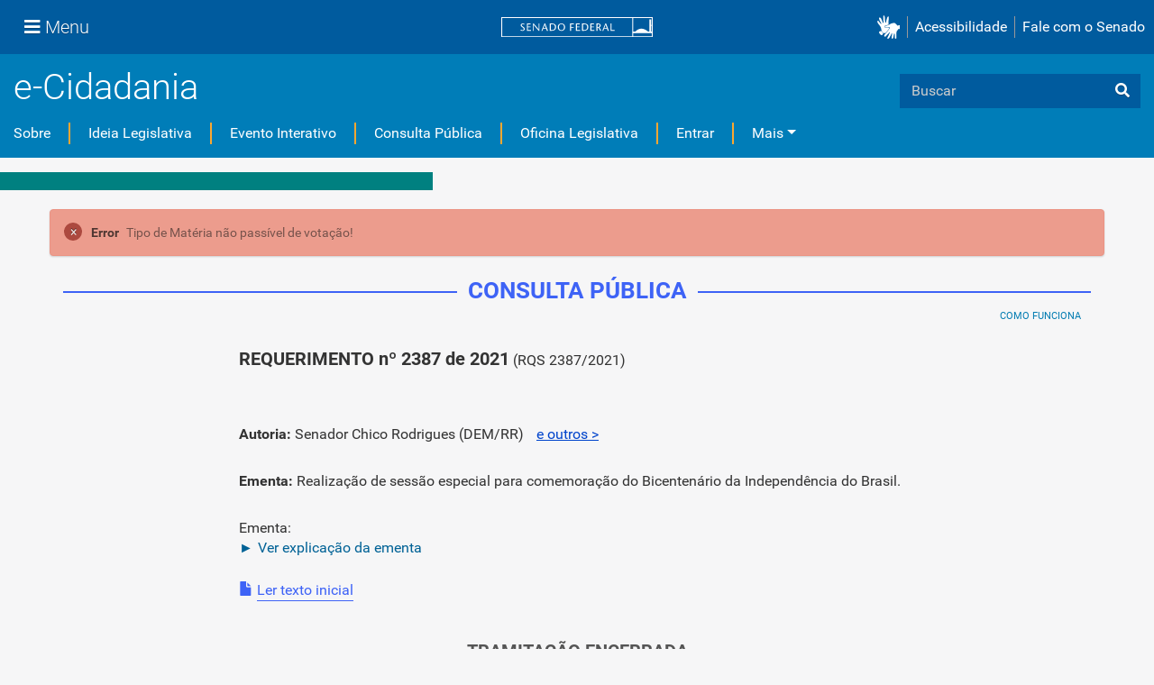

--- FILE ---
content_type: text/html;charset=utf-8
request_url: https://www12.senado.leg.br/ecidadania/visualizacaomateria?id=151284
body_size: 71217
content:
<!DOCTYPE html>
<html xmlns="http://www.w3.org/1999/xhtml" lang="pt-br" xml:lang="pt-br">
<head><meta http-equiv="Content-Type" content="text/html; charset=UTF-8" />
    <meta charset="utf-8" />
    <meta http-equiv="X-UA-Compatible" content="IE=edge" />
    <meta name="viewport" content="width=device-width, initial-scale=1, shrink-to-fit=no" />
    <meta name="author" content="Senado Federal" />
    <title>Consulta Pública - RQS 2387/2021 :: Portal e-Cidadania - Senado Federal</title>
    <link rel="shortcut icon" type="image/x-icon" href="/ecidadania/++theme++senado/senado-favicon.ico" />
    
<meta name="DC.date.modified" content="2026-01-28T14:08:27-03:00" /><meta name="DC.format" content="text/html" /><meta name="DC.type" content="Plone Site" /><meta name="DC.date.created" content="2012-04-25T11:58:06-03:00" /><meta name="DC.language" content="pt" /><meta content="summary" name="twitter:card" /><meta content="Portal e-Cidadania - Senado Federal" property="og:site_name" /><meta content="Portal e-Cidadania - Senado Federal" property="og:title" /><meta content="website" property="og:type" /><meta content="" property="og:description" /><meta content="https://www12.senado.leg.br/ecidadania" property="og:url" /><meta content="https://www12.senado.leg.br/ecidadania/logo.png" property="og:image" /><meta content="image/png" property="og:image:type" /><meta name="viewport" content="width=device-width, initial-scale=1.0" /><meta property="og:title" content="Senado Federal - Programa e-Cidadania - Consulta Pública" /><meta property="og:url" content="https://www12.senado.leg.br/ecidadania/visualizacaomateria?id=151284" /><meta property="og:image" content="http://www12.senado.gov.br/ecidadania/++resource++img/share/share-ecidadania.jpg" /><meta property="og:site_name" content="Senado Federal - Programa e-Cidadania" /><meta property="og:description" content="Opine sobre a matéria: &quot;RQS 2387/2021&quot;" /><meta property="fb:app_id" content="375277169275851" /><meta name="generator" content="Plone - http://plone.com" /><link rel="canonical" href="https://www12.senado.leg.br/ecidadania" /><link rel="alternate" href="https://www12.senado.leg.br/ecidadania/RSS" title="Portal e-Cidadania - Senado Federal - RSS 1.0" type="application/rss+xml" /><link rel="alternate" href="https://www12.senado.leg.br/ecidadania/rss.xml" title="Portal e-Cidadania - Senado Federal - RSS 2.0" type="application/rss+xml" /><link rel="alternate" href="https://www12.senado.leg.br/ecidadania/atom.xml" title="Portal e-Cidadania - Senado Federal - Atom" type="application/rss+xml" /><link rel="search" href="https://www12.senado.leg.br/ecidadania/@@search" title="Buscar neste site" /><link rel="stylesheet" type="text/css" href="https://www12.senado.leg.br/ecidadania/++plone++production/++unique++2024-07-15T14:51:53.262130/default.css" data-bundle="production" /><link rel="stylesheet" type="text/css" href="https://www12.senado.leg.br/ecidadania/++plone++static/++unique++2025-08-22%2011%3A21%3A32/plone-compiled.css" data-bundle="plone" /><link rel="stylesheet" type="text/css" href="https://www12.senado.leg.br/ecidadania/++plone++static/++unique++2025-08-22%2011%3A21%3A32/plone-legacy-compiled.css" data-bundle="plone-legacy" /><link rel="stylesheet" type="text/css" href="https://www12.senado.leg.br/ecidadania/++plone++static/++unique++2023-02-24%2017%3A18%3A00.122132/construct-bootstrap-javascript-compiled.css" data-bundle="construct-bootstrap-javascript" /><link rel="stylesheet" type="text/css" href="https://www12.senado.leg.br/ecidadania/++plone++static/++unique++2023-02-24%2017%3A17%3A55.460165/construct-bootstrap-estilo-compiled.css" data-bundle="construct-bootstrap-estilo" /><link rel="stylesheet" type="text/css" href="https://www12.senado.leg.br/ecidadania/++plone++static/++unique++2024-07-15%2014%3A51%3A53.082119/construct-senado-config-compiled.css" data-bundle="construct-senado-config" /><link rel="stylesheet" type="text/css" href="https://www12.senado.leg.br/ecidadania/++resource++config/fontawesome/fontawesome4/css/font-awesome.min.css?version=2026-01-29%2011%3A38%3A53" data-bundle="construct-fontawesome-4" /><link rel="stylesheet" type="text/css" href="https://www12.senado.leg.br/ecidadania/++plone++static/++unique++2024-07-15%2014%3A51%3A53.260051/aplic-ecidadania-component-compiled.css" data-bundle="aplic-ecidadania-component" /><link rel="stylesheet" type="text/css" href="https://www12.senado.leg.br/ecidadania/++resource++static/css/ecidadania.css?version=2026-01-29%2011%3A38%3A47" data-bundle="aplic-ecidadania" /><link rel="stylesheet" type="text/css" href="https://www12.senado.leg.br/ecidadania//++theme++barceloneta/less/barceloneta-compiled.css" data-bundle="diazo" /><script type="text/javascript">PORTAL_URL = 'https://www12.senado.leg.br/ecidadania';</script><script type="text/javascript" src="https://www12.senado.leg.br/ecidadania/++plone++production/++unique++2024-07-15T14:51:53.262130/default.js" data-bundle="production"></script><script type="text/javascript" src="https://www12.senado.leg.br/ecidadania/++plone++static/++unique++2025-08-22%2011%3A21%3A32/plone-compiled.min.js" data-bundle="plone"></script><script type="text/javascript" src="https://www12.senado.leg.br/ecidadania/++plone++static/++unique++2025-08-22%2011%3A21%3A32/plone-legacy-compiled.js" data-bundle="plone-legacy"></script><script type="text/javascript" src="https://www12.senado.leg.br/ecidadania/++plone++static/++unique++2023-02-24%2017%3A18%3A00.122132/construct-bootstrap-javascript-compiled.js" data-bundle="construct-bootstrap-javascript"></script><script type="text/javascript" src="https://www12.senado.leg.br/ecidadania/++plone++static/++unique++2024-07-15%2014%3A51%3A53.082119/construct-senado-config-compiled.js" data-bundle="construct-senado-config"></script><script type="text/javascript" src="https://www12.senado.leg.br/ecidadania/++plone++static/++unique++2024-07-15%2014%3A51%3A53.260051/aplic-ecidadania-component-compiled.js" data-bundle="aplic-ecidadania-component"></script><script type="text/javascript" src="https://www12.senado.leg.br/ecidadania/++resource++static/script/ecidadania.js?version=2026-01-29%2011%3A38%3A47" data-bundle="aplic-ecidadania"></script><link rel="stylesheet" type="text/css" href="https://www12.senado.leg.br/ecidadania/++theme++senado/essencial/css/essencial.css" data-source="rules" /><link rel="stylesheet" type="text/css" href="https://www12.senado.leg.br/ecidadania/++theme++senado/tema.css" data-source="rules" /><!-- <link rel="stylesheet" type="text/css" href="{$portal_url}/++theme++senado/anexo/plone-adapter.css" data-source="rules" /> --></head>
<body id="visual-portal-wrapper" class="frontend icons-on portaltype-plone-site site-ecidadania template-visualizacaomateria thumbs-on userrole-anonymous viewpermission-view" dir="ltr" data-i18ncatalogurl="https://www12.senado.leg.br/ecidadania/plonejsi18n" data-view-url="https://www12.senado.leg.br/ecidadania" data-portal-url="https://www12.senado.leg.br/ecidadania" data-pat-pickadate="{&quot;date&quot;: {&quot;selectYears&quot;: 200}, &quot;time&quot;: {&quot;interval&quot;: 5 } }" data-base-url="https://www12.senado.leg.br/ecidadania"><header>
      <div id="header-institucional">
<script>
 
</script>

    <!-- navbar global -->
    <div class="sf-wrapper">
        <nav class="Triad navbar_global">
            <div>
                <button class="btn btn-lg btn-secondary js-sidebar-action" id="jstoggle" type="button"><i class="fas fa-bars"></i><span class="u-hideLower title-n"> Menu</span></button>
            </div>
            <div><a class="navbar_global-brand" href="https://www.senado.leg.br" title="Senado Federal"><img src="https://www.senado.leg.br/noticias/essencial/images/senado.svg" alt="Title" /></a></div>
            
            <div>

                <div class="Rail Rail--fenced u-hideLower"><a class="js-vlibras" role="button" title="acessibilidade"><img src="https://www.senado.leg.br/noticias/essencial/images/hands.svg" alt="libras" width="25px" /></a><a class="link link-deep" href="https://www12.senado.leg.br/institucional/responsabilidade-social/acessibilidade/pages/acessibilidade-no-portal-do-senado">Acessibilidade</a><a class="link link-deep" href="http://www12.senado.gov.br/institucional/falecomosenado">Fale com o Senado</a></div>
                <a role="button" title="acessibilidade" class="js-vlibras btn u-hideUpper"><img src="https://www.senado.leg.br/noticias/essencial/images/hands.svg" alt="libras" width="25px" /></a>
                <a class="btn btn-lg btn-secondary u-hideUpper" href="http://www12.senado.gov.br/institucional/falecomosenado"><i class="fas fa-phone"></i></a>
            </div>
        </nav>
    </div>

    <!-- sidebar -->
    <div class="sf-wrapper">
     <aside class="sidebar" style="visibility: hidden;">
      <div class="title mb-2 py-3 text-center border-bottom">MENU</div>
      <div class="sidebar-menu">
       <div class="sidebar-branch">
        <div class="sidebar-toggle" aria-haspopup="true" aria-expanded="false" tabindex="0">Institucional</div>
        <div class="sidebar-wrapper">
         <div class="sidebar-menu">
          <div class="sidebar-title">
           <a class="link link-light--tertiary" href="https://www12.senado.leg.br/institucional">Institucional</a>
          </div>
          <div class="sidebar-branch">
           <div class="sidebar-toggle" aria-haspopup="true" aria-expanded="false" tabindex="0">Sobre o Senado</div>
           <div class="sidebar-wrapper">
            <div class="sidebar-menu">
             <div class="sidebar-title">Sobre o Senado</div>
             <a class="sidebar-leaf link link-light--tertiary" href="https://www.senado.leg.br/senado/hotsites/entendaatleg/">Atribuições</a><a class="sidebar-leaf link link-light--tertiary" href="https://www.senado.leg.br/senado/hotsites/entendaatleg/">Composição</a><a class="sidebar-leaf link link-light--tertiary" href="https://www12.senado.leg.br/institucional/estrutura/estruturaorganizacional">Estrutura
              Organizacional</a><a class="sidebar-leaf link link-light--tertiary" href="https://www.senado.leg.br/senado/hotsites/entendaatleg/">Funcionamento</a><a class="sidebar-leaf link link-light--tertiary" href="https://www12.senado.leg.br/institucional/documentos/sobre-o-senado/historia">História</a>
              <a class="sidebar-leaf link link-light--tertiary" href="https://www12.senado.leg.br/institucional/manuais-e-guias-do-senado-federal">Manuais e Guias
              </a>
              <a class="sidebar-leaf link link-light--tertiary" href="https://www12.senado.leg.br/institucional/responsabilidade-social">Responsabilidade
              Social</a>
              <a class="sidebar-leaf link link-light--tertiary" href="https://www2.congressonacional.leg.br/visite">Visite
              o Senado</a>
            </div>
           </div>
          </div>
          <div class="sidebar-branch">
           <div class="sidebar-toggle" aria-haspopup="true" aria-expanded="false" tabindex="0">Fale com o Senado</div>
           <div class="sidebar-wrapper">
            <div class="sidebar-menu">
             <div class="sidebar-title">
              <a class="link link-light--tertiary" href="https://www12.senado.leg.br/institucional/falecomosenado">Fale
               com o Senado</a>
             </div>
             <a class="sidebar-leaf link link-light--tertiary" href="https://www.senado.leg.br/transparencia/LAI/secrh/parla_inter.pdf">Contato
              dos Senadores</a><a class="sidebar-leaf link link-light--tertiary" href="https://www12.senado.leg.br/institucional/falecomosenado">Contatos
              do Senado</a><a class="sidebar-leaf link link-light--tertiary" href="https://adm.senado.gov.br/ergon-ng-reports/api/v1/diretores-e-coordenadores?formato=pdf">Diretores
              e Coordenadores</a><a class="sidebar-leaf link link-light--tertiary" href="https://www12.senado.leg.br/transparencia/formtransparencia">Lei
              de Acesso à Informação</a><a class="sidebar-leaf link link-light--tertiary" href="https://www12.senado.leg.br/institucional/ouvidoria">Ouvidoria</a><a class="sidebar-leaf link link-light--tertiary" href="https://www12.senado.leg.br/perguntas-frequentes">Perguntas
              Frequentes</a><a class="sidebar-leaf link link-light--tertiary" href="https://www12.senado.leg.br/institucional/redes-sociais">Redes
              Sociais</a>
            </div>
           </div>
          </div>
          <div class="sidebar-branch">
           <div class="sidebar-toggle" aria-haspopup="true" aria-expanded="false" tabindex="0">Páginas Institucionais</div>
           <div class="sidebar-wrapper">
            <div class="sidebar-menu">
             <div class="sidebar-title">Páginas Institucionais</div>
             <a class="sidebar-leaf link link-light--tertiary" href="https://www12.senado.leg.br/institucional/responsabilidade-social/acessibilidade">Acessibilidade</a><a class="sidebar-leaf link link-light--tertiary" href="https://www12.senado.leg.br/institucional/eventos">Agenda
              de Eventos</a><a class="sidebar-leaf link link-light--tertiary" href="https://www12.senado.leg.br/institucional/arquivo">Arquivo</a><a class="sidebar-leaf link link-light--tertiary" href="https://www12.senado.leg.br/institucional/biblioteca">Biblioteca</a><a class="sidebar-leaf link link-light--tertiary" href="https://www12.senado.leg.br/institucional/datasenado">DataSenado</a><a class="sidebar-leaf link link-light--tertiary" href="https://www12.senado.leg.br/institucional/delegacia-virtual">Delegacia
              Virtual</a><a class="sidebar-leaf link link-light--tertiary" href="https://www12.senado.leg.br/institucional/responsabilidade-social/equidade">Equidade</a><a class="sidebar-leaf link link-light--tertiary" href="https://www12.senado.leg.br/institucional/escoladegoverno">Escola
              de Governo</a><a class="sidebar-leaf link link-light--tertiary" href="https://www12.senado.leg.br/jovemsenador">Jovem Senador</a><a class="sidebar-leaf link link-light--tertiary" href="https://livraria.senado.leg.br">Livraria</a><a class="sidebar-leaf link link-light--tertiary" href="https://www12.senado.leg.br/institucional/museu">Museu</a><a class="sidebar-leaf link link-light--tertiary" href="https://www12.senado.leg.br/institucional/omv">Observatório
              da Mulher</a><a class="sidebar-leaf link link-light--tertiary" href="https://www12.senado.leg.br/institucional/responsabilidade-social/oel">Observatório Equidade no Legislativo</a><a class="sidebar-leaf link link-light--tertiary" href="https://www12.senado.leg.br/institucional/ouvidoria">Ouvidoria</a><a class="sidebar-leaf link link-light--tertiary" href="https://www12.senado.leg.br/institucional/presidencia">Presidência</a><a class="sidebar-leaf link link-light--tertiary" href="https://www12.senado.leg.br/institucional/procuradoria">Procuradoria
              da Mulher</a><a class="sidebar-leaf link link-light--tertiary" href="https://www12.senado.leg.br/institucional/protecao-dados">Proteção de Dados</a>
              <a class="sidebar-leaf link link-light--tertiary" href="https://www12.senado.leg.br/institucional/sis">SIS/Saúde</a><a class="sidebar-leaf link link-light--tertiary" href="https://www12.senado.leg.br/institucional/responsabilidade-social/sustentabilidade">Sustentabilidade</a>
            </div>
           </div>
          </div>
          <div class="sidebar-branch">
           <div class="sidebar-toggle" aria-haspopup="true" aria-expanded="false" tabindex="0">Serviços</div>
           <div class="sidebar-wrapper">
            <div class="sidebar-menu">
             <div class="sidebar-title">Serviços</div>
             <a class="sidebar-leaf link link-light--tertiary" href="https://atom.senado.leg.br/">Arquivo
              Digital</a>
             <a class="sidebar-leaf link link-light--tertiary" href="https://www12.senado.leg.br/institucional/carta-de-servicos">Carta
              de Serviços</a>
              <a class="sidebar-leaf link link-light--tertiary" href="https://www.senado.leg.br/e-protocolo/index.aspx">e-Protocolo</a>
              <a class="sidebar-leaf link link-light--tertiary" href="https://www12.senado.leg.br/institucional/pessoas/pessoas">Página
              Pessoas</a><a class="sidebar-leaf link link-light--tertiary" href="https://www12.senado.leg.br/institucional/estagio">Programa
              de Estágio</a>
            </div>
           </div>
          </div>
          <div class="sidebar-branch">
           <div class="sidebar-toggle" aria-haspopup="true" aria-expanded="false" tabindex="0">Especiais</div>
           <div class="sidebar-wrapper">
            <div class="sidebar-menu">
             <div class="sidebar-title">ESPECIAIS</div>
             <a class="sidebar-leaf link link-light--tertiary" href="https://www12.senado.leg.br/institucional/bicentenario-da-independencia">Bicentenário da Independência do Brasil</a>
             <a class="sidebar-leaf link link-light--tertiary" href="https://www.senado.leg.br/senado/hotsites/pd50/default.asp?_gl=1*jqb9me*_ga*MTE5MTE5NDIxMy4xNjk3MjE3MDE3*_ga_CW3ZH25XMK*MTY5ODA2MzUyMS4yLjEuMTY5ODA2NTQ3OS4wLjAuMA..">Prodasen 50 anos</a>
             <a class="sidebar-leaf link link-light--tertiary" href="https://www12.senado.leg.br/senado200anos/" target="_blank">Senado 200 anos</a>
             <a class="sidebar-leaf link link-light--tertiary" href="https://www12.senado.leg.br/institucional/desafio-senado-200-anos" target="_blank">Desafio Senado 200 anos</a>
             <a class="sidebar-leaf link link-light--tertiary" href="https://www.senado.leg.br/senado/hotsites/conorf30/default.asp" target="_blank">CONORF 30 Anos</a>
             <a class="sidebar-leaf link link-light--tertiary" href="https://www.senado.leg.br/senado/hotsites/Conleg65/index.asp" target="_blank">CONLEG 65 Anos</a>
             <a class="sidebar-leaf link link-light--tertiary" href="https://www.senado.leg.br/senado/hotsites/ConfEq/index.asp" target="_blank">200 anos da Confederação do Equador</a>
            </div>
           </div>
          </div>
         </div>
        </div>
       </div>
       <div class="sidebar-branch">
        <div class="sidebar-toggle" aria-haspopup="true" aria-expanded="false" tabindex="0">Senadores</div>
        <div class="sidebar-wrapper">
         <div class="sidebar-menu">
          <div class="sidebar-title">
           <a class="link link-light--tertiary" href="https://www25.senado.leg.br/web/senadores">Senadores</a>
          </div>
          <div class="sidebar-branch">
           <div class="sidebar-toggle" aria-haspopup="true" aria-expanded="false" tabindex="0">Legislatura Atual</div>
           <div class="sidebar-wrapper">
            <div class="sidebar-menu">
             <div class="sidebar-title">
              <a class="link link-light--tertiary" href="https://www25.senado.leg.br/web/senadores">Legislatura
               Atual</a>
             </div>
             <a class="sidebar-leaf link link-light--tertiary" href="https://www25.senado.leg.br/web/senadores/em-exercicio">Senadores
              em Exercício</a><a class="sidebar-leaf link link-light--tertiary" href="https://www25.senado.leg.br/web/senadores/comissao-diretora">Comissão
              Diretora</a><a class="sidebar-leaf link link-light--tertiary" href="https://www25.senado.leg.br/web/senadores/liderancas-parlamentares">Lideranças
              Parlamentares</a><a class="sidebar-leaf link link-light--tertiary" href="https://www25.senado.leg.br/web/senadores/fora-de-exercicio">Senadores
              Fora de Exercício</a>
            </div>
           </div>
          </div>
          <a class="sidebar-leaf link link-light--tertiary" href="https://www25.senado.leg.br/web/senadores/legislaturas-anteriores">Legislaturas
           Anteriores</a>
          <div class="sidebar-branch">
           <div class="sidebar-toggle" aria-haspopup="true" aria-expanded="false" tabindex="0">Presidentes</div>
           <div class="sidebar-wrapper">
            <div class="sidebar-menu">
             <div class="sidebar-title">
              <a class="link link-light--tertiary" href="https://www25.senado.leg.br/web/senadores/presidentes">Presidentes</a>
             </div>
             <a class="sidebar-leaf link link-light--tertiary" href="https://www25.senado.leg.br/web/senadores/presidentes/imperio">Império
              (1826-1889)</a><a class="sidebar-leaf link link-light--tertiary" href="https://www25.senado.leg.br/web/senadores/republica-velha">República
              Velha (1889 - 1930)</a><a class="sidebar-leaf link link-light--tertiary" href="https://www25.senado.leg.br/web/senadores/pos-1930">Pós-1930</a><a class="sidebar-leaf link link-light--tertiary" href="https://www25.senado.leg.br/web/senadores/pos-1964">Pós-1964</a><a class="sidebar-leaf link link-light--tertiary" href="https://www25.senado.leg.br/web/senadores/nova-republica">Nova
              República</a>
            </div>
           </div>
          </div>
          <div class="sidebar-branch">
           <div class="sidebar-toggle" aria-haspopup="true" aria-expanded="false" tabindex="0">Mais</div>
           <div class="sidebar-wrapper">
            <div class="sidebar-menu">
             <div class="sidebar-title">Mais</div>
             <a class="sidebar-leaf link link-light--tertiary" href="https://www25.senado.leg.br/web/senadores/posse">Posse
              de Senadores</a><a class="sidebar-leaf link link-light--tertiary" href="https://www12.senado.leg.br/dados-abertos">Dados
              Abertos</a><a class="sidebar-leaf link link-light--tertiary" href="https://www12.senado.leg.br/perguntas-frequentes">Perguntas
              Frequentes</a>
            </div>
           </div>
          </div>
         </div>
        </div>
       </div>
       <div class="sidebar-branch">
        <div class="sidebar-toggle" aria-haspopup="true" aria-expanded="false" tabindex="0">Atividade Legislativa</div>
        <div class="sidebar-wrapper">
         <div class="sidebar-menu">
          <div class="sidebar-title">
           <a class="link link-light--tertiary" href="https://www25.senado.leg.br/web/atividade">Atividade
            Legislativa</a>
          </div>
          <div class="sidebar-branch">
           <div class="sidebar-toggle" aria-haspopup="true" aria-expanded="false" tabindex="0">Plenário</div>
           <div class="sidebar-wrapper">
            <div class="sidebar-menu">
             <div class="sidebar-title">
              <a class="link link-light--tertiary" href="https://www25.senado.leg.br/web/atividade/sessao-plenaria">Plenário</a>
             </div>
             <a class="sidebar-leaf link link-light--tertiary" href="https://www25.senado.leg.br/web/atividade/sessao-plenaria">Sessão
              Plenária</a><a class="sidebar-leaf link link-light--tertiary" href="https://www.senado.leg.br/atividade/plenario/ordemdodia">Ordem
              do Dia</a><a class="sidebar-leaf link link-light--tertiary" href="https://legis.senado.leg.br/diarios/ver">Diários</a><a class="sidebar-leaf link link-light--tertiary" href="https://www25.senado.leg.br/web/atividade/anais">Anais do Senado</a><a class="sidebar-leaf link link-light--tertiary" href="https://www25.senado.leg.br/web/atividade/pronunciamentos">Pronunciamentos</a>
            </div>
           </div>
          </div>
          <div class="sidebar-branch">
           <div class="sidebar-toggle" aria-haspopup="true" aria-expanded="false" tabindex="0">Comissões</div>
           <div class="sidebar-wrapper">
            <div class="sidebar-menu">
             <div class="sidebar-title">
              <a class="link link-light--tertiary" href="https://legis.senado.leg.br/comissoes">Comissões</a>
             </div>
             <a class="sidebar-leaf link link-light--tertiary" href="https://legis.senado.leg.br/comissoes">Agenda</a>
             <a class="sidebar-leaf link link-light--tertiary" href="https://legis.senado.leg.br/comissoes/pesquisa_comissao">Pesquisar Comissões</a>
            </div>
           </div>
          </div>
          <div class="sidebar-branch">
           <div class="sidebar-toggle" aria-haspopup="true" aria-expanded="false" tabindex="0">Projetos e Matérias</div>
           <div class="sidebar-wrapper">
            <div class="sidebar-menu">
             <div class="sidebar-title">Projetos e Matérias</div>
             <a class="sidebar-leaf link link-light--tertiary" href="https://www25.senado.leg.br/web/atividade/materias">Pesquisas</a><a class="sidebar-leaf link link-light--tertiary" href="https://www25.senado.leg.br/web/atividade/materias/acompanhamento/minhas-materias">Acompanhamento
              de Matérias</a>
            </div>
           </div>
          </div>
          <div class="sidebar-branch">
           <div class="sidebar-toggle" aria-haspopup="true" aria-expanded="false" tabindex="0">Informações
            Legislativas</div>
           <div class="sidebar-wrapper">
            <div class="sidebar-menu">
             <div class="sidebar-title">Informações Legislativas</div>
             <a class="sidebar-leaf link link-light--tertiary" href="https://www25.senado.leg.br/web/atividade/relatorios-mensais">Relatórios
              Mensais</a><a class="sidebar-leaf link link-light--tertiary" href="https://www25.senado.leg.br/web/atividade/relatorio-da-presidencia">Relatórios
              da Presidência</a><a class="sidebar-leaf link link-light--tertiary" href="https://www9.senado.gov.br/QvAJAXZfc/opendoc.htm?document=senado%2Fpainel%20legislativo.qvw&amp;host=QVS%40www9&amp;anonymous=true">Estatísticas</a><a class="sidebar-leaf link link-light--tertiary" href="https://www25.senado.leg.br/web/atividade/autoridades">Autoridades</a><a class="sidebar-leaf link link-light--tertiary" href="https://www25.senado.leg.br/web/atividade/relatorios-legislativos/covid-19">Enfrentamento
              ao Coronavírus</a><a class="sidebar-leaf link link-light--tertiary" href="https://www12.senado.leg.br/institucional/falecomosenado/processo-legislativo">Atendimento
              ao Usuário</a>
            </div>
           </div>
          </div>
          <div class="sidebar-branch">
           <div class="sidebar-toggle" aria-haspopup="true" aria-expanded="false" tabindex="0">Legislação</div>
           <div class="sidebar-wrapper">
            <div class="sidebar-menu">
             <div class="sidebar-title">
              <a class="link link-light--tertiary" href="https://www25.senado.leg.br/web/atividade/legislacao">Legislação</a>
             </div>
             <a class="sidebar-leaf link link-light--tertiary" href="https://www25.senado.leg.br/web/atividade/legislacao/constituicao-federal">Constituição Federal</a>
              <a class="sidebar-leaf link link-light--tertiary" href="https://www25.senado.leg.br/web/atividade/legislacao/legislacao-federal">Legislação Federal</a>
              <a class="sidebar-leaf link link-light--tertiary" href="https://www25.senado.leg.br/web/atividade/legislacao/regimento-interno">Regimento Interno</a>
            </div>
           </div>
          </div>
          <a class="sidebar-leaf link link-light--tertiary" href="https://www25.senado.leg.br/web/atividade/conselhos">Órgãos
           do parlamento</a>
          <div class="sidebar-branch">
           <div class="sidebar-toggle" aria-haspopup="true" aria-expanded="false" tabindex="0">Mais</div>
           <div class="sidebar-wrapper">
            <div class="sidebar-menu">
             <div class="sidebar-title">Mais</div>
             <a class="sidebar-leaf link link-light--tertiary" href="https://www25.senado.leg.br/web/atividade/autoridades">Autoridades</a><a class="sidebar-leaf link link-light--tertiary" href="https://www25.senado.leg.br/web/atividade/simplificou">Simplificou</a><a class="sidebar-leaf link link-light--tertiary" href="https://www12.senado.leg.br/perguntas-frequentes">Perguntas
              Frequentes</a><a class="sidebar-leaf link link-light--tertiary" href="https://www.senado.leg.br/senado/hotsites/entendaatleg/">Entenda
              a Atividade Legislativa</a>
            </div>
           </div>
          </div>
         </div>
        </div>
       </div>
       <div class="sidebar-branch">
        <div class="sidebar-toggle" aria-haspopup="true" aria-expanded="false" tabindex="0">Comunicação</div>
        <div class="sidebar-wrapper">
         <div class="sidebar-menu">
          <div class="sidebar-title">Comunicação</div>
          <a class="sidebar-leaf link link-light--tertiary" href="http://www12.senado.leg.br/noticias">Senado Notícias</a><a class="sidebar-leaf link link-light--tertiary" href="http://www12.senado.leg.br/radio">Rádio Senado</a><a class="sidebar-leaf link link-light--tertiary" href="http://www12.senado.leg.br/tv">TV Senado</a><a class="sidebar-leaf link link-light--tertiary" href="http://www12.senado.leg.br/multimidia">Senado
           Multimídia</a><a class="sidebar-leaf link link-light--tertiary" href="http://www12.senado.leg.br/verifica">Senado Verifica</a><a class="sidebar-leaf link link-light--tertiary" href="http://www12.senado.leg.br/fotos">Senado Fotos</a><a class="sidebar-leaf link link-light--tertiary" href="http://www12.senado.leg.br/assessoria-de-imprensa">Assessoria
           de Imprensa</a>
         </div>
        </div>
       </div>
       <div class="sidebar-branch">
        <div class="sidebar-toggle" aria-haspopup="true" aria-expanded="false" tabindex="0">Publicações</div>
        <div class="sidebar-wrapper">
         <div class="sidebar-menu">
          <div class="sidebar-title">
           <a class="link link-light--tertiary" href="https://www12.senado.leg.br/publicacoes">Publicações</a>
          </div>
          <div class="sidebar-branch">
           <div class="sidebar-toggle" aria-haspopup="true" aria-expanded="false" tabindex="0">Publicações Oficiais</div>
           <div class="sidebar-wrapper">
            <div class="sidebar-menu">
             <div class="sidebar-title">
              <a class="link link-light--tertiary" href="https://www12.senado.leg.br/publicacoes">Publicações
               Oficiais</a>
             </div>
             <a class="sidebar-leaf link link-light--tertiary" href="https://legis.senado.leg.br/diarios/ver">Diários</a> <a class="sidebar-leaf link link-light--tertiary" href="https://www25.senado.leg.br/web/atividade/anais">Anais do Senado</a> <a class="sidebar-leaf link link-light--tertiary" href="https://www.senado.leg.br/atividade/const/constituicao-federal.asp">Constituição
              Federal</a> <a class="sidebar-leaf link link-light--tertiary" href="https://www25.senado.leg.br/web/atividade/regimento-interno">Regimento
              Interno</a> <a class="sidebar-leaf link link-light--tertiary" href="https://www25.senado.leg.br/web/atividade/relatorio-da-presidencia">Relatório
              da Presidência</a> <a class="sidebar-leaf link link-light--tertiary" href="https://www25.senado.leg.br/web/atividade/relatorios-mensais">Relatórios
              Mensais</a> <a class="sidebar-leaf link link-light--tertiary" href="https://www.senado.leg.br/publicacoes/anais/asp/PQ_Pesquisar.asp">Anais
              do Senado</a>
            </div>
           </div>
          </div>
          <a class="sidebar-leaf link link-light--tertiary" href="https://www12.senado.leg.br/publicacoes/estudos-legislativos/homeestudoslegislativos">Estudos
           Legislativos</a> <a class="sidebar-leaf link link-light--tertiary" href="https://www12.senado.leg.br/orcamento/estudos-orcamentarios">Estudos
           Orçamentários</a> <a class="sidebar-leaf link link-light--tertiary" href="https://www12.senado.leg.br/publicacoes/conselho-editorial-1">Conselho
           Editorial</a> <a class="sidebar-leaf link link-light--tertiary" href="https://www12.senado.leg.br/ril">Revista de Informação
           Legislativa</a> <a class="sidebar-leaf link link-light--tertiary" href="https://www12.senado.leg.br/audiolivros/lma/lista-de-publicacoes-acessiveis.html">Publicações Acessíveis</a>
          <div class="sidebar-branch">
           <div class="sidebar-toggle" aria-haspopup="true" aria-expanded="false" tabindex="0">Mais</div>
           <div class="sidebar-wrapper">
            <div class="sidebar-menu">
             <div class="sidebar-title">Mais</div>
             <a class="sidebar-leaf link link-light--tertiary" href="https://www12.senado.leg.br/perguntas-frequentes">Perguntas
              Frequentes</a>
            </div>
           </div>
          </div>
         </div>
        </div>
       </div>
        <div class="sidebar-branch">
        <div class="sidebar-toggle" aria-haspopup="true" aria-expanded="false" tabindex="0">Transparência e Prestação de Contas</div>
        <div class="sidebar-wrapper">
         <div class="sidebar-menu">
          <div class="sidebar-title">
           <a class="link link-light--tertiary" href="https://www12.senado.leg.br/transparencia">Transparência e Prestação de Contas</a>
          </div>
          <a class="sidebar-leaf link link-light--tertiary" href="https://www25.senado.leg.br/web/transparencia/sen">Senadores</a><a class="sidebar-leaf link link-light--tertiary" href="https://www12.senado.leg.br/transparencia/prestacao-de-contas/transparencia-e-prestacao-de-contas">Prestação
           de Contas</a><a class="sidebar-leaf link link-light--tertiary" href="https://www12.senado.leg.br/transparencia/gestgov/HP-gestao-e-governanca">Gestão
           e Governança</a><a class="sidebar-leaf link link-light--tertiary" href="https://www12.senado.leg.br/transparencia/licitacoes-e-contratos/licitacoes-e-contratos">Licitações
           e Contratos</a><a class="sidebar-leaf link link-light--tertiary" href="https://www12.senado.leg.br/transparencia/rh/HP-recursos-humanos">Gestão
           de Pessoas</a><a class="sidebar-leaf link link-light--tertiary" href="https://www12.senado.leg.br/transparencia/orcamento-e-financas/orcamento-e-financas">Orçamento
           e Finanças</a><a class="sidebar-leaf link link-light--tertiary" href="https://www12.senado.leg.br/dados-abertos">Dados
           Abertos</a>
          <div class="sidebar-branch">
           <div class="sidebar-toggle" aria-haspopup="true" aria-expanded="false" tabindex="0">Mais</div>
           <div class="sidebar-wrapper">
            <div class="sidebar-menu">
             <div class="sidebar-title">Mais</div>
             <a class="sidebar-leaf link link-light--tertiary" href="https://www12.senado.leg.br/transparencia/sobre-1">Transparência
              Pública</a> <a class="sidebar-leaf link link-light--tertiary" href="https://www12.senado.leg.br/transparencia/leg/legislacao-relacionada">Legislação
              Relacionada</a> <a class="sidebar-leaf link link-light--tertiary" href="https://www12.senado.leg.br/transparencia/itpl">Índice
              de Transparência</a><a class="sidebar-leaf link link-light--tertiary" href="https://www12.senado.leg.br/perguntas-frequentes">Perguntas
              Frequentes</a><a class="sidebar-leaf link link-light--tertiary" href="https://www12.senado.leg.br/transparencia/ctcs/conselho-de-transparencia">Conselho
              de Transparência</a>
            </div>
           </div>
          </div>
         </div>
        </div>
       </div>
       <div class="sidebar-branch">
        <div class="sidebar-toggle" aria-haspopup="true" aria-expanded="false" tabindex="0">e-Cidadania</div>
        <div class="sidebar-wrapper">
         <div class="sidebar-menu">
          <div class="sidebar-title">
           <a class="link link-light--tertiary" href="https://www12.senado.leg.br/ecidadania">e-Cidadania</a>
          </div>
          <a class="sidebar-leaf link link-light--tertiary" href="https://www12.senado.leg.br/ecidadania/sobre">Sobre</a><a class="sidebar-leaf link link-light--tertiary" href="https://www12.senado.leg.br/ecidadania/principalideia">Ideia
           Legislativa</a><a class="sidebar-leaf link link-light--tertiary" href="https://www12.senado.leg.br/ecidadania/principalaudiencia">Evento
           Interativo</a><a class="sidebar-leaf link link-light--tertiary" href="https://www12.senado.leg.br/ecidadania/principalmateria">Consulta
           Pública</a><a class="sidebar-leaf link link-light--tertiary" href="https://www12.senado.leg.br/ecidadania/oficinalegislativa">Oficina
           Legislativa</a><a class="sidebar-leaf link link-light--tertiary" href="https://www12.senado.leg.br/ecidadania/login">Entrar</a>
          <div class="sidebar-branch">
           <div class="sidebar-toggle" aria-haspopup="true" aria-expanded="false" tabindex="0">Mais</div>
           <div class="sidebar-wrapper">
            <div class="sidebar-menu">
             <div class="sidebar-title">Mais</div>
             <a class="sidebar-leaf link link-light--tertiary" href="https://www12.senado.leg.br/ecidadania/documentos/home/resultados">Relatórios</a><a class="sidebar-leaf link link-light--tertiary" href="https://www12.senado.leg.br/ecidadania/termo">Termos
              de Uso</a><a class="sidebar-leaf link link-light--tertiary" href="https://www12.senado.leg.br/ecidadania/validar-declaracao">Validação
              de Declaração</a><a class="sidebar-leaf link link-light--tertiary" href="https://www.senado.gov.br/bi-arqs/Arquimedes/ecidadania/relatorio-simplificado-ingles-pdf.pdf">English</a><a class="sidebar-leaf link link-light--tertiary" href="https://www.senado.gov.br/bi-arqs/Arquimedes/ecidadania/relatorio-simplificado-espanhol-pdf.pdf">Español</a><a class="sidebar-leaf link link-light--tertiary" href="https://www12.senado.leg.br/ecidadania/avalie">Fale
              Conosco</a><a class="sidebar-leaf link link-light--tertiary" href="https://www12.senado.leg.br/perguntas-frequentes">Perguntas
              Frequentes</a>
            </div>
           </div>
          </div>
         </div>
        </div>
       </div>
       <div class="sidebar-branch">
           <a class="sidebar-leaf link link-light--tertiary u-fontNormal" style="font-weight:bold !important;" href="https://www12.senado.leg.br/orcamento">Orçamento da União</a>
       </div>

       <div class="border-top my-2"></div>
       <a class="sidebar-leaf link link-light--tertiary u-fontNormal" href="https://www12.senado.leg.br/institucional/presidencia">Presidência</a><a class="sidebar-leaf link link-light--tertiary u-fontNormal" href="https://www12.senado.leg.br/institucional/ouvidoria">Ouvidoria</a><a class="sidebar-leaf link link-light--tertiary u-fontNormal" href="https://www12.senado.leg.br/institucional/procuradoria">Procuradoria
        da Mulher</a><a class="sidebar-leaf link link-light--tertiary u-fontNormal" href="https://www12.senado.leg.br/institucional/omv">Observatório
        da Mulher</a><a class="sidebar-leaf link link-light--tertiary u-fontNormal" href="https://www12.senado.leg.br/interlegis">Interlegis</a><a class="sidebar-leaf link link-light--tertiary u-fontNormal" href="https://www12.senado.leg.br/ifi">Instituição Fiscal
        Independente</a>
       <div class="border-top my-2"></div>
       <a class="sidebar-leaf link link-light--tertiary" href="https://www12.senado.leg.br/institucional/falecomosenado">Fale
        com o Senado</a><a class="sidebar-leaf link link-light--tertiary" href="https://www12.senado.leg.br/transparencia/formtransparencia">Acesso
        à Informação</a><a class="sidebar-leaf link link-light--tertiary" href="https://www12.senado.leg.br/institucional/carta-de-servicos">Carta
        de Serviços </a> <a class="sidebar-leaf link link-light--tertiary" href="https://www12.senado.leg.br/institucional/redes-sociais">Redes
        Sociais</a> <a class="sidebar-leaf link link-light--tertiary" href="https://www12.senado.leg.br/institucional/documentos/politica-de-uso-do-portal-do-senado-federal">Política
        de uso</a>
        <a class="sidebar-leaf link link-light--tertiary" href="https://www12.senado.leg.br/institucional/protecao-dados">Proteção de Dados</a>
       <div class="border-top my-2"></div>
       <div class="Rail Rail--fenced">
        <a class="sidebar-leaf link link-light--tertiary" href="https://www12.senado.leg.br/institucional/carta-de-servicos/en/carta-de-servicos">English</a><a class="sidebar-leaf link link-light--tertiary" href="https://www12.senado.leg.br/institucional/carta-de-servicos/es/carta-de-servicos">Español</a><a class="sidebar-leaf link link-light--tertiary" href="https://www12.senado.leg.br/institucional/carta-de-servicos/fr/carta-de-servicos">Français</a>
       </div>
       <div class="border-top my-2"></div>
       <a class="sidebar-leaf link link-light--tertiary" href="https://intranet.senado.leg.br"><i class="fas fa-lock mr-1"></i> Intranet</a>
      </div>
     </aside>
    </div>

</div>
    </header><div class="outer-wrapper">
      <header id="content-header">
        <div class="container">
          
      <!-- Portal Config -->
      <!-- Informação de configuração do portal. -->
      <div id="portal-config" style="display: none;"><!-- Portal Config -->
<div>
    <div id="tituloPortal">
        <!-- <img alt="e-Cidadania" title="e-Cidadania" src="++resource++img/home/logo-ecidadania.png"> -->
        <!-- <img alt="e-Cidadania" title="e-Cidadania" src="++resource++img/home/logo-ecidadania-white.png"> -->
        e-Cidadania
    </div>
    <input id="parametroPesquisa" value="e-Cidadania" data-colecao="e-Cidadania" />
    
    <var id="mensagemAviso"></var>
</div>
</div>

      <!-- Portal Statistics -->
      





<script role="script-statistics" async="async" src="https://www.google-analytics.com/analytics.js"></script>


<script role="script-statistics">
window.ga=window.ga||function(){(ga.q=ga.q||[]).push(arguments)};ga.l=+new Date;
ga('create', 'UA-27295293-6' , 'auto');
ga('create', 'UA-101435193-1', 'auto', 'global', {'alwaysSendReferrer': true});

ga('send'       , 'pageview');
ga('global.send', 'pageview');
</script>

<!-- e-Cidadania -->
<script role="script-statistics">
try {
    var PATH_ECIDADANIA = "/ecidadania";
    if (window.location.pathname.startsWith(PATH_ECIDADANIA)) {
        ga('create', 'UA-31794570-1', 'auto', 'ec', {'alwaysSendReferrer': true});
        ga('ec.send', 'pageview');
    }
} catch (e) {
    console.error("Script statistics error");
    console.error(e);
}
</script>


<!-- Global site tag (gtag.js) - Google Analytics -->
<script role="script-statistics" async="" src="https://www.googletagmanager.com/gtag/js?id=G-CW3ZH25XMK"></script>


<script role="script-statistics">
window.dataLayer = window.dataLayer || [];
function gtag(){dataLayer.push(arguments);}
gtag('js'    , new Date());
gtag('config', 'G-CW3ZH25XMK');
</script>












      <!-- Portal Menu Personalizado -->
      

      <!-- Portal Login -->
      

      

    
          
        </div>
        
        
        
        <!-- Theme header -->
        <div class="sf-wrapper">
            <div class="menu-local">
                <div class="pt-2"><a class="nav_control-title d-none" href="#"><img class="img-fluid" src="/ecidadania/++theme++senado/" alt="Senado Federal" /></a>
                    <div class="nav_control-title">
                        <h1><a id="portal-home-link" href="https://www12.senado.leg.br/ecidadania">
        <!-- <img alt="e-Cidadania" title="e-Cidadania" src="++resource++img/home/logo-ecidadania.png"> -->
        <!-- <img alt="e-Cidadania" title="e-Cidadania" src="++resource++img/home/logo-ecidadania-white.png"> -->
        e-Cidadania
    </a></h1>
                    </div>
                </div>
            
				

                <button class="btn_control-res btn btn-tertiary btn-lg visible-xs" type="button" data-toggle="collapse.se" data-target="#menu-local__form" aria-controls="menu-local__form" aria-expanded="false" aria-label="Exibe busca"><i class="fas fa-search"></i></button>
                
                <div class="menu-local__social"><a class="link link-deep--facebook" href="https://www.facebook.com/SenadoFederal" title="Facebook" target="_blank"><i class="fab fa-facebook"></i></a><a class="link link-deep-twitter" href="https://x.com/senadofederal" title="X" target="_blank"><i class="fab fa-twitter"></i></a><a class="link link-deep--instagram" href="https://www.instagram.com/senadofederal" title="Instagram" target="_blank"><i class="fab fa-instagram"></i></a><a class="link link-deep--youtube" href="https://www.youtube.com/user/TVSenadoOficial" title="Youtube" target="_blank"><i class="fab fa-youtube"></i></a><a class="link link-deep--whatsapp" href="https://www.youtube.com/user/TVSenadoOficial" title="WhatsApp" target="_blank"><i class="fab fa-whatsapp"></i></a><a class="link link-deep--flickr" href="https://www.youtube.com/user/TVSenadoOficial" title="Flickr" target="_blank"><i class="fab fa-flickr"></i></a><a class="link link-deep--telegram" href="https://www.youtube.com/user/TVSenadoOficial" title="Telegram" target="_blank"><i class="fab fa-telegram-plane"></i></a><a class="link link-deep--linkedin" href="https://www.youtube.com/user/TVSenadoOficial" title="Linked In" target="_blank"><i class="fab fa-linkedin-in"></i></a></div>
                 <form class="portal-search menu-local__form collapse" id="menu-local__form" data-colecao="e-Cidadania" method="get" action="//www6g.senado.gov.br/busca/">
                    <div class="search-wrapper">
                        <input type="hidden" name="portal" value="e-Cidadania" />
                        <input class="form-control search-out" type="search" placeholder="Buscar" name="q" />
                        <button class="search-btn" aria-label="busca" type="submit"><i class="fas fa-search"></i></button>
                    </div>
                </form>
                
         
             
      
		
            </div>
            <nav class="navbar navbar_control navbar-expand-lg navbar--sf">
                <div class="navbar-toggler navbar-toggler--sf" role="button" data-toggle="collapse.se" data-target="#js-navbar-dropdown" aria-controls="js-navbar-dropdown" aria-expanded="false" aria-label="Exibe navegação">
                    <button class="btn btn-secondary"><i class="fas fa-bars"></i></button>
                    <div class="ml-2">MENU DESTA SEÇÃO</div>
                </div>
                <div class="collapse navbar-collapse-se" id="js-navbar-dropdown">
                    <ul class="navbar-nav navbar-nav--sf">
                        <!-- Menu Principal -->
                        

    
        
        
            
                <li class="nav-item"><a class="link link--nav" href="https://www12.senado.leg.br/ecidadania/sobre">Sobre</a></li>
            
            
            
            
        
            
                <li class="nav-item"><a class="link link--nav" href="https://www12.senado.leg.br/ecidadania/principalideia">Ideia Legislativa</a></li>
            
            
            
            
        
            
                <li class="nav-item"><a class="link link--nav" href="https://www12.senado.leg.br/ecidadania/principalaudiencia">Evento Interativo</a></li>
            
            
            
            
        
            
                <li class="nav-item"><a class="link link--nav" href="https://www12.senado.leg.br/ecidadania/principalmateria">Consulta Pública</a></li>
            
            
            
            
        
            
                <li class="nav-item"><a class="link link--nav" href="https://www12.senado.leg.br/ecidadania/oficinalegislativa">Oficina Legislativa</a></li>
            
            
            
            
        
            
                <li class="nav-item"><a class="link link--nav" href="https://www12.senado.leg.br/ecidadania/login">Entrar</a></li>
            
            
            
            
        
            
            
                <li class="nav-item dropdown">
                    <a class="link link--nav dropdown-toggle" id="js-menu-6" data-toggle="dropdown.se" aria-haspopup="true" aria-expanded="false" href="#">Mais</a>
                    <div class="dropdown-menu dropdown-menu--sf" aria-labelledby="js-menu-6">
                        
                        
                            
                                <a class="dropdown-item" href="https://www12.senado.leg.br/ecidadania/documentos/home/resultados">Relatórios</a>
                            
                        
                            
                                <a class="dropdown-item" href="https://www12.senado.leg.br/ecidadania/termo">Termos de Uso</a>
                            
                        
                            
                                <a class="dropdown-item" href="https://www12.senado.leg.br/ecidadania/validar-declaracao">Validação de declaração</a>
                            
                        
                            
                                <a class="dropdown-item" href="http://www.senado.gov.br/bi-arqs/Arquimedes/ecidadania/relatorio-simplificado-ingles-pdf.pdf" target="_blank">English</a>
                            
                        
                            
                                <a class="dropdown-item" href="http://www.senado.gov.br/bi-arqs/Arquimedes/ecidadania/relatorio-simplificado-espanhol-pdf.pdf" target="_blank">Español</a>
                            
                        
                            
                                <a class="dropdown-item" href="https://www12.senado.leg.br/ecidadania/libras">Libras</a>
                            
                        
                            
                                <a class="dropdown-item" href="https://www12.senado.leg.br/ecidadania/avalie">Fale Conosco</a>
                            
                        
                            
                                <a class="dropdown-item" href="http://www12.senado.leg.br/perguntas-frequentes" target="_blank">Perguntas Frequentes</a>
                            
                        
                    </div>
                </li>
            
            
            
        
            
            
            
            <li class="nav-spacer"></li>
        
    
    


                    </ul>
                </div>
                
            </nav>
        </div>
        <div class="container">
            <div id="toolbar">
                <!-- Invis&#237;vel por padr&#227;o. Para exibir, sobrescrever com regra "#portal-login {display: inherit;}". -->
                <div id="portal-login" class="portal-login"><ins></ins><a href="logout">Sair</a></div>
            </div>
        </div>
        <!-- Theme header -->
        
        
        
      </header>
      
      <div id="header">
      </div>
      
      <div id="mainnavigation-wrapper">
        
      </div>
      
      <div id="above-content-wrapper">
          <div id="viewlet-above-content"><nav id="portal-breadcrumbs" class="plone-breadcrumb">
  <div class="container">
    <span id="breadcrumbs-you-are-here" class="hiddenStructure">Você está aqui:</span>
    <ol aria-labelledby="breadcrumbs-you-are-here" class="Breadcrumbs">
      <li id="breadcrumbs-home">
        <a href="https://www12.senado.leg.br/ecidadania">Página Inicial</a>
      </li>
      
    </ol>
  </div>
</nav>
</div>
      </div>
      <div class="container">
        <div class="row">
          <aside id="global_statusmessage">
      

    <div class="portalMessage error">
        <strong>Error</strong>
        Tipo de Matéria não passível de votação!
    </div>



      <div>
      </div>
    </aside>
        </div>
        <main id="main-container" class="row row-offcanvas row-offcanvas-right">
          <div id="column1-container">
          </div>
          

    

    <div class="col-xs-12 col-sm-12">
      <div class="row">
        <div class="col-xs-12 col-sm-12">
          <article id="content">

          
<div id="container-consulta-publica">
<a href="principalmateria"><div class="produto-titulo back-consulta-publica"><span>Consulta Pública</span></div></a>
<div class="como-funciona"><a href="comofuncionaconsultapublica">Como Funciona</a></div>

<article id="materia-legislativa">
<div class="row">
    <div class="col-md-8 col-md-push-2">
        
        <section class="materia-identificacao">
            <input type="hidden" id="materiaId" value="151284" />
            <header>REQUERIMENTO nº 2387 de 2021</header>
            <section>(<span>RQS 2387/2021</span>)</section>
        </section>
        
        <!-- <section class="materia-autor" tal:define="autoria python:view.materiaTable.get('autoria')" tal:condition="autoria">
            <b>Autoria: </b><span  tal:content="autoria"></span>
        </section> -->

        <section class="materia-autor">
            <b>Autoria:</b>
            <span>Senador Chico Rodrigues (DEM/RR)</span>
            
                <!-- Botão para expandir -->
                <a href="#collapseOutrosAutores" data-toggle="collapse" style="margin-left: 10px; color: #0044cc; cursor: pointer; text-decoration: underline;">e outros &gt;</a>
                
                <!-- Texto com os outros autores -->
                <div id="collapseOutrosAutores" class="collapse" style="margin-left: 5px;">
                    <span>Senador Izalci Lucas (PSDB/DF), Senador Carlos Fávaro (PSD/MT), Senador Cid Gomes (PDT/CE), Senador Reguffe (PODEMOS/DF), Senador Alvaro Dias (PODEMOS/PR), Senador Fernando Bezerra Coelho (MDB/PE), Senador Jader Barbalho (MDB/PA), Senador Luis Carlos Heinze (PP/RS), Senador Acir Gurgacz (PDT/RO), Senador Jayme Campos (DEM/MT)</span>
                </div>
            
        </section>

        <section class="materia-autor">
            <b>Ementa: </b><span>Realização de  sessão especial para comemoração do Bicentenário da Independência do Brasil.</span>
        </section>

        <!-- Se existeResumoIA for True, mostra o acordeão -->
        

        <!-- Se existeResumoIA for False, mostra a ementaExplicacao -->
        <section class="materia-ementaExplicacao">
            <span>Ementa:</span>
            <div class="expansivel expansivel-panel">
                <a data-toggle="collapse" href="#materia-ementaExplicacao">Ver explicação da ementa</a>
                <div class="collapse" id="materia-ementaExplicacao"></div>
            </div>
        </section>

        <!-- <div class="link-consulta-publica-box" tal:define="textoInicial view/materia/getTextoInicial" tal:condition="textoInicial" tal:attributes="title python:textoInicial.descricaoSubtipo"> -->
        <!--     <span class="glyphicon glyphicon-file"></span> -->
        <!--     <a class="lnk" tal:attributes="href string:http://www.senado.gov.br/atividade/materia/getTexto.asp?t=$ {textoInicial/id}" target="_blank">Ler texto da proposição</a> -->
        <!-- </div> -->

        <div class="link-consulta-publica-box" title="Realização de  sessão especial para comemoração do Bicentenário da Independência do Brasil.">
            <span class="glyphicon glyphicon-file"></span>
            <a class="lnk" target="_blank" href="https://legis.senado.leg.br/sdleg-getter/documento?dm=9054516&amp;disposition=inline">Ler texto inicial</a>
        </div>

        
        
        <div class="tramitacao-encerrada text-right">
            TRAMITAÇÃO ENCERRADA
        </div>
        
        
        
        <div>
            <a class="lnk" target="_blank" href="http://www25.senado.leg.br/web/atividade/materias/-/materia/151284#noticias-relacionadas">Ver mais notícias relacionadas</a>
        </div>
        
        <div>
            <a class="lnk" target="_blank" href="http://www25.senado.leg.br/web/atividade/materias/-/materia/151284">Ver tramitação e mais informações</a>
        </div>
        
        <div>
            <a class="lnk" href="https://twitter.com/search?f=tweets&amp;q=%23RQS2387_2021" target="_blank">Veja #<span>RQS2387_2021</span> no Twitter</a>
            <!-- <a tal:attributes='href python:view.searchLinkTwitter([hashtagMateria,"SIM"])' href="#" target="_blank">Veja #<span tal:content="view/hashtagMateria">PLS1_2018</span> #SIM no Twitter</a> -->
            <!-- <a tal:attributes='href python:view.searchLinkTwitter([hashtagMateria,"NÃO"])' href="#" target="_blank">Veja #<span tal:content="view/hashtagMateria">PLS1_2018</span> #NÃO no Twitter</a> -->
        </div>
        
        <div class="share-bar">
        <div><!-- PainelRedeSocial -->

<div class="painel-rede-social" id="painel-rede-social">
    
    <div class="share-rede-social fa-lg">
        <a class="facebook-btn" target="_blank" href="https://www.facebook.com/sharer.php?u=https://www12.senado.leg.br/ecidadania/visualizacaomateria?id=151284&amp;quote=RQS 2387/2021&amp;hashtag=%23RQS2387_2021,%23ecidadania">
            <span class="fa-stack">
                <i class="fa fa-circle fa-stack-2x"></i>
                <i class="fa fa-facebook-f fa-stack-1x fa-inverse"></i>
            </span>
        </a>
        <a class="twitter-btn" target="_blank" href="https://twitter.com/intent/tweet?url=https://www12.senado.leg.br/ecidadania/visualizacaomateria?id=151284&amp;text=RQS 2387/2021&amp;hashtags=RQS2387_2021,ecidadania">
            <span class="fa-stack-x-twitter">
            <span class="stack-twitter">
            <svg xmlns="http://www.w3.org/2000/svg" class="icone-x-twitter-panel" viewbox="0 0 512 512">
                          <path d="M389.2 48h70.6L305.6 224.2 487 464H345L233.7 318.6 106.5 464H35.8L200.7 275.5 26.8 48H172.4L272.9 180.9 389.2 48zM364.4 421.8h39.1L151.1 88h-42L364.4 421.8z"></path>
            </svg>
            </span>
        </span></a>
        <a class="telegram-btn visible-xs-inline-block" target="_blank" href="https://telegram.me/share/url?url=https://www12.senado.leg.br/ecidadania/visualizacaomateria?id=151284">
            <span class="fa-stack">
                <i class="fa fa-circle fa-stack-2x fa-inverse"></i>
                <i class="fa fa-telegram fa-stack-1x"></i>
            </span>
        </a>
        <a class="whatsapp-btn visible-xs-inline-block" href="whatsapp://send?text=*RQS 2387/2021*%0A%0ARealização de  sessão especial para comemoração do Bicentenário da Independência do Brasil.%0A%0Ahttps://www12.senado.leg.br/ecidadania/visualizacaomateria?id=151284">
            <span class="fa-stack">
                <i class="fa fa-circle fa-stack-2x"></i>
                <i class="fa fa-whatsapp fa-stack-1x fa-inverse"></i>
            </span>
        </a>
        <!-- <a tal:condition="exists:request/beta" class="email-btn" tal:attributes="href string:mailto:?subject=Portal e-Cidadania - Ideia Legislativa!&BODY=https://www12.senado.leg.br/ecidadania/visualizacaomateria?id=151284" target="_blank"> -->
        <!--     <span class="fa-stack"> -->
        <!--         <i class="fa fa-circle fa-stack-2x"></i> -->
        <!--         <i class="fa fa-envelope fa-stack-1x fa-inverse"></i> -->
        <!--     </span> -->
        <!-- </a> -->
    </div>
    
</div>
</div>
        </div>
        
        <a class="lnk" target="_blank" href="qrcode-consulta-publica?id=151284">QR code</a>
        <br /><br /><br />
        
        <div class="res26">
            Esta e TODAS as outras proposições que tramitam no Senado estão abertas para receber opiniões conforme a 
            <a href="https://legis.senado.leg.br/norma/583589/publicacao" target="_blank">Resolução 26/2013</a>.
        </div>
        
    </div>
</div>
</article>

<aside class="container-painel-mais">
    <div class="row">
        <div class="col-sm-12 col-md-8 col-md-push-2">
            
        </div>
        <div class="col-sm-12 col-md-8 col-md-push-2">
            
        </div>
        <div class="col-sm-12 col-md-8 col-md-push-2">
            
        </div>
        <div class="col-sm-12 col-md-8 col-md-push-2">
            
        </div>
    </div>
</aside>

<div class="hide">
<div id="dialog-confirmacao-voto">
    <br /><span class="mensagem-confirmacao">Confirma?</span>
    <br /><br />
    <button id="btn-confirmacao-voto" type="button" class="btn btn-primary" data-dismiss="modal">Confirmar</button>
</div>
</div>

<script>

var STORAGE_VOTO_EM_ANDAMENTO = "alertVotando";

/**
 * Preparar voto.
 */
function prepararVoto(voto) {
    var descricaoVoto = voto == "favor" ? "SIM" : "NÃO";
    var mensagemConfirmacao = 'Deseja confirmar o seu voto "' + descricaoVoto + '"?';
    
    // Confirmação
    var dialog = confirmDialog("#dialog-confirmacao-voto", "Confirmação");
    dialog.getOk().remove();
    dialog.getModal().find(".mensagem-confirmacao").html(mensagemConfirmacao);
    dialog.getModal().find("#btn-confirmacao-voto").off().click(function() {
        new CheckReady({
              condition : function() {return getProtectToken();},
              onReady   : function() {votar(voto);},
              timeout   : 180000,
          });
    });
}

/**
 * Voto. 
 * Ajax apoiamento matéria.
 */
function votar(voto) {
    var data = {
        'materiaId': $("input#materiaId").val(),
        'voto': voto,
    };
    if (!configAjaxProtect(data)) {return;}
    
    // Desabilita botão
    $("#barra-voto a").addClass("disabled");
    
    // Realiza voto
    $.ajax({
        type: "POST",
        url: "ajaxapoiamentomateria",
        data: data,
        success: function(data, textStatus, jqXHR) {
            alertDialog(data, "Voto confirmado");
            var $informativo = $(".informativo-voto").html(data);
            $informativo.hide().slideDown(700);
            exibirVotoAtual(voto);
            $("#msg-contabilizacao-voto").hide();
        },
        error: function(jqXHR, textStatus, errorThrown) {
            configInfraViewAjaxError(jqXHR, textStatus, errorThrown, analisarErroAjaxApoiamentoMateria);
        }
    });
}

// Exibe o voto atual no número de votos
function exibirVotoAtual(voto) {
    try {
        var $numeroVotos = $(".contabilizacao-"+voto); // .contabilizacao-favor ou contabilizacao-contra
        
        var textVotos = $numeroVotos.eq(0).text();
        textVotos = replaceAll(textVotos,'.','');
        var qtdVotos = parseInt(textVotos) + 1;
        
        var formated = formatNumber(qtdVotos);
        $numeroVotos.html(formated);
    } catch(e) {
        console.log("Ocorreu um erro na exibição do voto");
        console.log(e);
    }
}

function configComponent() {
    // Configura botões de voto
    $("#barra-voto a").click(function() {
        var $btn = $(this);
        var voto = $btn.data("voto");
        prepararVoto(voto);
    });
    
    // Verifica voto em andamento
    var votoEmAndamento = getSessionStorage(STORAGE_VOTO_EM_ANDAMENTO);
    if (votoEmAndamento) { // $.inArray(votoEmAndamento, ['1']) != -1
        removeSessionStorage(STORAGE_VOTO_EM_ANDAMENTO);
        alertDialog("Você estava confirmando sua ação. Clique em SIM ou NÃO para concluir a sua participação.");
    }
}

function analisarErroAjaxApoiamentoMateria(key, value) {
    if (key == "login") {
        setSessionStorage(STORAGE_VOTO_EM_ANDAMENTO, 1);
    }
    analisarErroAjax(key, value);
}

$(document).ready(function() {
    configProtect();
    configComponent();

    $(".accordion-toggle").click(function() {
        const icon = $(this).find(".glyphicon");
        if (icon.hasClass("glyphicon-menu-right")) {
        $(".glyphicon-menu-up").removeClass("glyphicon-menu-up").addClass("glyphicon-menu-right");
        icon.removeClass("glyphicon-menu-right").addClass("glyphicon-menu-up");
        } else {
        icon.removeClass("glyphicon-menu-up").addClass("glyphicon-menu-right");
        }
    });
});

configLoginChangeVerification();

function handleCurtirClick(button) {
    try {
        gtag('event', 'click', {
            'link_classes': button.className,
            'link_id': button.id,
            'link_text': 'Curtir',
            'outbound': 'true'
        });
    } catch (error) {
        // ignore
    }

    // Aplica estilos ao botão clicado e desabilita ambos os botões
    applyButtonStyles(button, 'curtir');
}

function handleNaoCurtirClick(button) {
    try {
        gtag('event', 'click', {
            'link_classes': button.className,
            'link_id': button.id,
            'link_text': 'Não Curtir',
            'outbound': 'true'
        });
    } catch (error) {
        // ignore
    }

    // Aplica estilos ao botão clicado e desabilita ambos os botões
    applyButtonStyles(button, 'nao-curtir');
}

function applyButtonStyles(clickedButton, type) {
    const buttons = document.querySelectorAll('.sf-curtir, .sf-nao-curtir');

    buttons.forEach(button => {
        // Desabilita os botões removendo o evento onclick e href
        button.onclick = null;
        button.removeAttribute('href');

        // Atualiza o estilo do botão
        const icon = button.querySelector('i');
        if (button === clickedButton) {
            // Botão clicado
            icon.style.color  = '#0044cc'; // Fundo azul
        } else {
            // Botão não clicado
            icon.style.color  = '#539dec'; // Fundo branco
        }
    });
}
</script>

</div>

          
          
          
          <!-- Global Status Message -->
          <div></div>
          
          
          
        </article>
        </div>
      </div>
      <footer class="row">
        <div class="col-xs-12 col-sm-12">
          <div id="viewlet-below-content">
</div>
        </div>
      </footer>
    </div>
  
          <div id="column2-container">
          </div>
        </main><!--/row-->
      </div><!--/container-->
    </div><!--/outer-wrapper --><footer>
      <div id="footer-institucional">

    <div class="sf-wrapper">
        <footer class="Footer">
            <div class="container">
                <div class="Triad Triad--stackable">
                    <div class="Rail gamma my-2">
                     <a class="link link-deep--facebook" href="https://www.facebook.com/SenadoFederal" title="Facebook" target="_blank"><i class="fab fa-facebook"></i></a>
                     <a class="link link-deep--twitter" href="https://x.com/senadofederal" title="X" target="_blank">
                       <svg xmlns="http://www.w3.org/2000/svg" class="icone-x-twitter" viewbox="0 0 512 512"><!--!Font Awesome Free 6.5.2 by @fontawesome - https://fontawesome.com License - https://fontawesome.com/license/free Copyright 2024 Fonticons, Inc.-->
                          <path d="M389.2 48h70.6L305.6 224.2 487 464H345L233.7 318.6 106.5 464H35.8L200.7 275.5 26.8 48H172.4L272.9 180.9 389.2 48zM364.4 421.8h39.1L151.1 88h-42L364.4 421.8z"></path>
                       </svg>
                       </a>
                       <a class="link link-deep--instagram" href="https://www.instagram.com/senadofederal" title="Instagram" target="_blank"><i class="fab fa-instagram"></i></a>
                     <a class="link link-deep--youtube" href="https://www.youtube.com/user/TVSenadoOficial" title="Youtube" target="_blank"><i class="fab fa-youtube"></i></a></div>
                    <div class="Rail my-2"><a href="https://www.camara.leg.br" title="Câmara dos Deputados" target="_blank"><img src="https://www.senado.leg.br/noticias/essencial/images/icon-camara.svg" alt="Câmara dos Deputados" /></a><a href="https://www.congressonacional.leg.br" title="Congresso Nacional" target="_blank"><img src="https://www.senado.leg.br/noticias/essencial/images/icon-congresso.svg" alt="Congresso Nacional" /></a><a href="https://www.tcu.gov.br" title="Tribunal de Contas da União" target="_blank"><img src="https://www.senado.leg.br/noticias/essencial/images/icon-tcu.svg" alt="Tribunal de Contas da União" /></a></div>
                    <div class="Rail Rail--fenced my-2"><a class="link link-deep" href="https://www12.senado.leg.br/institucional/carta-de-servicos/en/carta-de-servicos">ENGLISH</a><a class="link link-deep" href="https://www12.senado.leg.br/institucional/carta-de-servicos/es/carta-de-servicos">ESPAÑOL</a><a class="link link-deep" href="https://www12.senado.leg.br/institucional/carta-de-servicos/fr/carta-de-servicos">FRANÇAIS</a></div>
                </div>
                <div class="divider my-2"></div>
                <div class="Triad Triad--stackable">
                    <div class="my-2"><a class="link link-deep" href="https://intranet.senado.leg.br" title="Intranet"><i class="fas fa-lock mr-1"></i> Intranet</a></div>
                    <div class="Rail Rail--fenced Rail--stackable my-2" style="margin-left: -18em;"><a class="link link-deep" href="https://www12.senado.leg.br/institucional/pessoas/pessoas">Servidor efetivo</a><a class="link link-deep" href="https://www12.senado.leg.br/institucional/pessoas/pessoas">Servidor comissionado</a><a class="link link-deep" href="https://www12.senado.leg.br/institucional/pessoas/pessoas">Servidor aposentado</a><a class="link link-deep" href="https://www12.senado.leg.br/institucional/pessoas/pessoas">Pensionista</a></div>
                    
                    
                   
                 
                    <div class="my-2 Rail Rail--fenced my-2">
                     <a class="link link-deep" href="https://www12.senado.leg.br/institucional/protecao-dados">Proteção de dados (LGPD)</a>
                      <a class="link link-deep" href="https://www12.senado.leg.br/institucional/falecomosenado" title="fale com o Senado"><i class="fas fa-phone u-flip-x mr-1"></i> Fale com o Senado</a>
                      
                      </div>
                </div>
                <div class="divider my-2"></div>
                <div class="d-flex justify-content-xl-center"><span class="my-2">Senado Federal - Praça dos Três Poderes - Brasília DF - CEP 70165-900 | <span class="text-nowrap">Telefone: 0800 0 61 2211</span></span></div>
            </div>
        </footer>
    </div>

</div>
    </footer><script src="/ecidadania/++theme++senado/essencial/js/essencial.js"></script><script src="/ecidadania/++theme++senado/tema.js"></script><script>
    $(document).ready(function(){
    if (window.location.href.indexOf("/institucional/responsabilidade-social/equidade") != -1) {
		$(".menu-local .next-title a").attr("href", "/institucional/responsabilidade-social")
	}
    if (window.location.href.indexOf("/institucional/responsabilidade-social/meio-ambiente") != -1) {
		$(".menu-local .next-title a").attr("href", "/institucional/responsabilidade-social")
	}
    if (window.location.href.indexOf("/institucional/responsabilidade-social/acessibilidade") != -1) {
		$(".menu-local .next-title a").attr("href", "/institucional/responsabilidade-social")
	}
    
    

      
});
       
   
    
    </script></body>
</html>

--- FILE ---
content_type: text/plain; charset=utf-8
request_url: https://www12.senado.leg.br/ecidadania/ajaxprotect
body_size: 95
content:

<input type="hidden" name="_authenticator" value="a72dfba4d139eaa605bba54f57c07be4e0664f20"/>